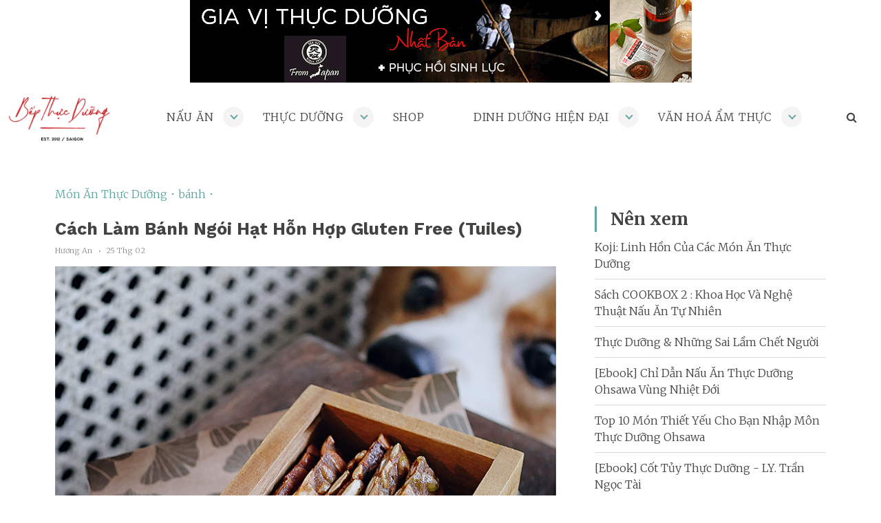

--- FILE ---
content_type: text/html; charset=UTF-8
request_url: https://www.bepthucduong.com/mon-an-chay-thuc-duong/banh-ngoi-hat-hon-hop-gluten-free-tuiles/
body_size: 16940
content:
<?xml version="1.0" encoding="UTF-8"?><!DOCTYPE html>
<html lang="en">
<head><meta charset="utf-8"><script>if(navigator.userAgent.match(/MSIE|Internet Explorer/i)||navigator.userAgent.match(/Trident\/7\..*?rv:11/i)){var href=document.location.href;if(!href.match(/[?&]nowprocket/)){if(href.indexOf("?")==-1){if(href.indexOf("#")==-1){document.location.href=href+"?nowprocket=1"}else{document.location.href=href.replace("#","?nowprocket=1#")}}else{if(href.indexOf("#")==-1){document.location.href=href+"&nowprocket=1"}else{document.location.href=href.replace("#","&nowprocket=1#")}}}}</script><script>class RocketLazyLoadScripts{constructor(){this.triggerEvents=["keydown","mousedown","mousemove","touchmove","touchstart","touchend","wheel"],this.userEventHandler=this._triggerListener.bind(this),this.touchStartHandler=this._onTouchStart.bind(this),this.touchMoveHandler=this._onTouchMove.bind(this),this.touchEndHandler=this._onTouchEnd.bind(this),this.clickHandler=this._onClick.bind(this),this.interceptedClicks=[],window.addEventListener("pageshow",e=>{this.persisted=e.persisted}),window.addEventListener("DOMContentLoaded",()=>{this._preconnect3rdParties()}),this.delayedScripts={normal:[],async:[],defer:[]},this.trash=[],this.allJQueries=[]}_addUserInteractionListener(e){if(document.hidden){e._triggerListener();return}this.triggerEvents.forEach(t=>window.addEventListener(t,e.userEventHandler,{passive:!0})),window.addEventListener("touchstart",e.touchStartHandler,{passive:!0}),window.addEventListener("mousedown",e.touchStartHandler),document.addEventListener("visibilitychange",e.userEventHandler)}_removeUserInteractionListener(){this.triggerEvents.forEach(e=>window.removeEventListener(e,this.userEventHandler,{passive:!0})),document.removeEventListener("visibilitychange",this.userEventHandler)}_onTouchStart(e){"HTML"!==e.target.tagName&&(window.addEventListener("touchend",this.touchEndHandler),window.addEventListener("mouseup",this.touchEndHandler),window.addEventListener("touchmove",this.touchMoveHandler,{passive:!0}),window.addEventListener("mousemove",this.touchMoveHandler),e.target.addEventListener("click",this.clickHandler),this._renameDOMAttribute(e.target,"onclick","rocket-onclick"),this._pendingClickStarted())}_onTouchMove(e){window.removeEventListener("touchend",this.touchEndHandler),window.removeEventListener("mouseup",this.touchEndHandler),window.removeEventListener("touchmove",this.touchMoveHandler,{passive:!0}),window.removeEventListener("mousemove",this.touchMoveHandler),e.target.removeEventListener("click",this.clickHandler),this._renameDOMAttribute(e.target,"rocket-onclick","onclick"),this._pendingClickFinished()}_onTouchEnd(e){window.removeEventListener("touchend",this.touchEndHandler),window.removeEventListener("mouseup",this.touchEndHandler),window.removeEventListener("touchmove",this.touchMoveHandler,{passive:!0}),window.removeEventListener("mousemove",this.touchMoveHandler)}_onClick(e){e.target.removeEventListener("click",this.clickHandler),this._renameDOMAttribute(e.target,"rocket-onclick","onclick"),this.interceptedClicks.push(e),e.preventDefault(),e.stopPropagation(),e.stopImmediatePropagation(),this._pendingClickFinished()}_replayClicks(){window.removeEventListener("touchstart",this.touchStartHandler,{passive:!0}),window.removeEventListener("mousedown",this.touchStartHandler),this.interceptedClicks.forEach(e=>{e.target.dispatchEvent(new MouseEvent("click",{view:e.view,bubbles:!0,cancelable:!0}))})}_waitForPendingClicks(){return new Promise(e=>{this._isClickPending?this._pendingClickFinished=e:e()})}_pendingClickStarted(){this._isClickPending=!0}_pendingClickFinished(){this._isClickPending=!1}_renameDOMAttribute(e,t,i){e.hasAttribute&&e.hasAttribute(t)&&(event.target.setAttribute(i,event.target.getAttribute(t)),event.target.removeAttribute(t))}_triggerListener(){this._removeUserInteractionListener(this),"loading"===document.readyState?document.addEventListener("DOMContentLoaded",this._loadEverythingNow.bind(this)):this._loadEverythingNow()}_preconnect3rdParties(){let e=[];document.querySelectorAll("script[type=rocketlazyloadscript]").forEach(t=>{if(t.hasAttribute("src")){let i=new URL(t.src).origin;i!==location.origin&&e.push({src:i,crossOrigin:t.crossOrigin||"module"===t.getAttribute("data-rocket-type")})}}),e=[...new Map(e.map(e=>[JSON.stringify(e),e])).values()],this._batchInjectResourceHints(e,"preconnect")}async _loadEverythingNow(){this.lastBreath=Date.now(),this._delayEventListeners(this),this._delayJQueryReady(this),this._handleDocumentWrite(),this._registerAllDelayedScripts(),this._preloadAllScripts(),await this._loadScriptsFromList(this.delayedScripts.normal),await this._loadScriptsFromList(this.delayedScripts.defer),await this._loadScriptsFromList(this.delayedScripts.async);try{await this._triggerDOMContentLoaded(),await this._triggerWindowLoad()}catch(e){console.error(e)}window.dispatchEvent(new Event("rocket-allScriptsLoaded")),this._waitForPendingClicks().then(()=>{this._replayClicks()}),this._emptyTrash()}_registerAllDelayedScripts(){document.querySelectorAll("script[type=rocketlazyloadscript]").forEach(e=>{e.hasAttribute("data-rocket-src")?e.hasAttribute("async")&&!1!==e.async?this.delayedScripts.async.push(e):e.hasAttribute("defer")&&!1!==e.defer||"module"===e.getAttribute("data-rocket-type")?this.delayedScripts.defer.push(e):this.delayedScripts.normal.push(e):this.delayedScripts.normal.push(e)})}async _transformScript(e){return await this._littleBreath(),new Promise(t=>{function i(){e.setAttribute("data-rocket-status","executed"),t()}function r(){e.setAttribute("data-rocket-status","failed"),t()}try{let n=e.getAttribute("data-rocket-type"),s=e.getAttribute("data-rocket-src");if(n?(e.type=n,e.removeAttribute("data-rocket-type")):e.removeAttribute("type"),e.addEventListener("load",i),e.addEventListener("error",r),s)e.src=s,e.removeAttribute("data-rocket-src");else if(navigator.userAgent.indexOf("Firefox/")>0){var a=document.createElement("script");[...e.attributes].forEach(e=>{"type"!==e.nodeName&&a.setAttribute("data-rocket-type"===e.nodeName?"type":e.nodeName,e.nodeValue)}),a.text=e.text,e.parentNode.replaceChild(a,e),i()}else e.src="data:text/javascript;base64,"+btoa(e.text)}catch(o){r()}})}async _loadScriptsFromList(e){let t=e.shift();return t?(await this._transformScript(t),this._loadScriptsFromList(e)):Promise.resolve()}_preloadAllScripts(){this._batchInjectResourceHints([...this.delayedScripts.normal,...this.delayedScripts.defer,...this.delayedScripts.async],"preload")}_batchInjectResourceHints(e,t){var i=document.createDocumentFragment();e.forEach(e=>{let r=e.getAttribute&&e.getAttribute("data-rocket-src")||e.src;if(r){let n=document.createElement("link");n.href=r,n.rel=t,"preconnect"!==t&&(n.as="script"),e.getAttribute&&"module"===e.getAttribute("data-rocket-type")&&(n.crossOrigin=!0),e.crossOrigin&&(n.crossOrigin=e.crossOrigin),e.integrity&&(n.integrity=e.integrity),i.appendChild(n),this.trash.push(n)}}),document.head.appendChild(i)}_delayEventListeners(e){let t={};function i(e,i){!function e(i){!t[i]&&(t[i]={originalFunctions:{add:i.addEventListener,remove:i.removeEventListener},eventsToRewrite:[]},i.addEventListener=function(){arguments[0]=r(arguments[0]),t[i].originalFunctions.add.apply(i,arguments)},i.removeEventListener=function(){arguments[0]=r(arguments[0]),t[i].originalFunctions.remove.apply(i,arguments)});function r(e){return t[i].eventsToRewrite.indexOf(e)>=0?"rocket-"+e:e}}(e),t[e].eventsToRewrite.push(i)}function r(e,t){let i=e[t];Object.defineProperty(e,t,{get:()=>i||function(){},set(r){e["rocket"+t]=i=r}})}i(document,"DOMContentLoaded"),i(window,"DOMContentLoaded"),i(window,"load"),i(window,"pageshow"),i(document,"readystatechange"),r(document,"onreadystatechange"),r(window,"onload"),r(window,"onpageshow"),Object.defineProperty(document,"readyState",{get:()=>e.rocketReadyState,set(t){e.rocketReadyState=t}}),document.readyState="loading"}_delayJQueryReady(e){let t;function i(i){if(i&&i.fn&&!e.allJQueries.includes(i)){i.fn.ready=i.fn.init.prototype.ready=function(t){return e.domReadyFired?t.bind(document)(i):document.addEventListener("rocket-DOMContentLoaded",()=>t.bind(document)(i)),i([])};let r=i.fn.on;i.fn.on=i.fn.init.prototype.on=function(){if(this[0]===window){function e(e){return e.split(" ").map(e=>"load"===e||0===e.indexOf("load.")?"rocket-jquery-load":e).join(" ")}"string"==typeof arguments[0]||arguments[0]instanceof String?arguments[0]=e(arguments[0]):"object"==typeof arguments[0]&&Object.keys(arguments[0]).forEach(t=>{delete Object.assign(arguments[0],{[e(t)]:arguments[0][t]})[t]})}return r.apply(this,arguments),this},e.allJQueries.push(i)}t=i}i(window.jQuery),Object.defineProperty(window,"jQuery",{get:()=>t,set(e){i(e)}})}async _triggerDOMContentLoaded(){this.domReadyFired=!0,document.readyState="interactive",await this._littleBreath(),document.dispatchEvent(new Event("rocket-DOMContentLoaded")),await this._littleBreath(),window.dispatchEvent(new Event("rocket-DOMContentLoaded")),await this._littleBreath(),document.dispatchEvent(new Event("rocket-readystatechange")),await this._littleBreath(),document.rocketonreadystatechange&&document.rocketonreadystatechange()}async _triggerWindowLoad(){document.readyState="complete",await this._littleBreath(),window.dispatchEvent(new Event("rocket-load")),await this._littleBreath(),window.rocketonload&&window.rocketonload(),await this._littleBreath(),this.allJQueries.forEach(e=>e(window).trigger("rocket-jquery-load")),await this._littleBreath();let e=new Event("rocket-pageshow");e.persisted=this.persisted,window.dispatchEvent(e),await this._littleBreath(),window.rocketonpageshow&&window.rocketonpageshow({persisted:this.persisted})}_handleDocumentWrite(){let e=new Map;document.write=document.writeln=function(t){let i=document.currentScript;i||console.error("WPRocket unable to document.write this: "+t);let r=document.createRange(),n=i.parentElement,s=e.get(i);void 0===s&&(s=i.nextSibling,e.set(i,s));let a=document.createDocumentFragment();r.setStart(a,0),a.appendChild(r.createContextualFragment(t)),n.insertBefore(a,s)}}async _littleBreath(){Date.now()-this.lastBreath>45&&(await this._requestAnimFrame(),this.lastBreath=Date.now())}async _requestAnimFrame(){return document.hidden?new Promise(e=>setTimeout(e)):new Promise(e=>requestAnimationFrame(e))}_emptyTrash(){this.trash.forEach(e=>e.remove())}static run(){let e=new RocketLazyLoadScripts;e._addUserInteractionListener(e)}}RocketLazyLoadScripts.run();</script>

<meta http-equiv="X-UA-Compatible" content="IE=edge,chrome=1">

<!--responsive or smartphone-->
<meta name="format-detection" content="telephone=no">
<meta http-equiv="X-UA-Compatible" content="IE=edge,chrome=1">
<meta name="viewport" content="width=device-width, initial-scale=1, maximum-scale=1, user-scalable=0">
<!--responsive or smartphone-->

<title>Cách Làm Bánh Ngói Hạt Hỗn Hợp Gluten Free (Tuiles)</title><link rel="preload" as="style" href="https://fonts.googleapis.com/css2?family=Work+Sans:wght@500;700&#038;family=Merriweather:wght@300;700;900&#038;display=swap" /><link rel="stylesheet" href="https://fonts.googleapis.com/css2?family=Work+Sans:wght@500;700&#038;family=Merriweather:wght@300;700;900&#038;display=swap" media="print" onload="this.media='all'" /><noscript><link rel="stylesheet" href="https://fonts.googleapis.com/css2?family=Work+Sans:wght@500;700&#038;family=Merriweather:wght@300;700;900&#038;display=swap" /></noscript><style id="rocket-critical-css">html{line-height:1.15;-webkit-text-size-adjust:100%}body{margin:0}h1{font-size:2em;margin:0.67em 0}a{background-color:transparent}img{border-style:none}button,input,textarea{font-family:inherit;font-size:100%;line-height:1.15;margin:0}button,input{overflow:visible}button{text-transform:none}button{-webkit-appearance:button}button::-moz-focus-inner{border-style:none;padding:0}button:-moz-focusring{outline:1px dotted ButtonText}textarea{overflow:auto}::-webkit-file-upload-button{-webkit-appearance:button;font:inherit}*{box-sizing:border-box}.pc{display:block}@media (max-width:767px){.pc{display:none!important}}.sp{display:none}@media (max-width:767px){.sp{display:block}}body{font-family:"Merriweather",serif;line-height:1.5;color:#444342}a{color:#444342}a:visited{color:#444342}a.link--green{color:#61a5a0}h1,h4{margin:0}ul{list-style:none;margin:0;padding:0}em,span{display:inline-block;vertical-align:middle}img{max-width:100%;height:auto;line-height:1;vertical-align:bottom}a{text-decoration:none}p{margin:0}button{border:none}.container{max-width:1430px;padding:0 10px;margin:0 auto}.container--small{max-width:1140px}.header-page{font-size:32px;font-family:"Work Sans",sans-serif;letter-spacing:0px;text-transform:capitalize}.header-page-title{font-size:25px;text-transform:initial;font-family:"Work Sans",sans-serif}.header-page-side{padding-left:20px;font-size:25px;border-left:3px solid #61a5a0}.flex-box{display:flex}.flex-box--between{justify-content:space-between}.flex-box--end{justify-content:flex-end}.flex-box--aligncenter{align-items:center}.flex-box--wrap{flex-wrap:wrap}.mt--5{margin-top:5px}.mt--10{margin-top:10px}.mt--15{margin-top:15px}.mt--20{margin-top:20px}.mt--50{margin-top:50px}@media (max-width:767px){.mt--50{margin-top:30px}}.taC{text-align:center}.pd--top--80{padding-top:80px}.input-page{height:45px;width:100%;border:1px solid #4d675d;padding:10px;outline:none;background:transparent}.input-page-search{border:none;border-bottom:1px solid #4d675d}.textarea-page{border:1px solid #4d675d;background:transparent;height:150px;width:100%;padding:10px}.btn-page-button{color:#61a5a0!important;display:inline-block;text-align:center;padding:20px;font-weight:bold;letter-spacing:1px;position:relative}.grid--30{width:30%}.grid--50{width:50%}.grid--65{width:65%}@media (max-width:767px){.grid__mb--100{width:100%}}.overlay{background:transparent;position:fixed;z-index:1300;top:0;left:0;width:100%;height:100%;display:none}@media (max-width:767px){.overlay{display:none}}.ontop-button{position:fixed;right:-500px;bottom:60px;z-index:1000;width:40px;height:40px;border-radius:100%;background:#fff;-webkit-box-shadow:0px 0px 23px -9px rgba(0,0,0,0.75);-moz-box-shadow:0px 0px 23px -9px rgba(0,0,0,0.75);box-shadow:0px 0px 23px -9px rgba(0,0,0,0.75)}.ontop-button::before{content:"";position:absolute;left:50%;top:50%;margin-left:-7px;margin-top:-5px;width:12px;height:12px;border-left:2px solid #61a5a0;border-top:2px solid #61a5a0;-moztransform:rotate(45deg);-webkit-transform:rotate(45deg);-ms-transform:rotate(45deg);transform:rotate(45deg)}.banner{z-index:1050;position:relative;background:#fff}#header{padding:15px 0px;background:#fff;z-index:1450;position:relative}#header .img-logo{height:70px}@media (max-width:767px){#header .img-logo{height:80px}}@media (max-width:767px){#header{padding:10px 0px}}.nav-menu{position:relative;display:flex;justify-content:flex-end;align-items:center}.nav-menu-expand{width:30px;height:30px;position:absolute;right:0px;top:12px;transform:translateY(-50%);background:#f5f3f3;border-radius:100%}.nav-menu-expand::before{content:"";position:absolute;left:40%;top:30%;width:6px;height:6px;border-left:2px solid #61a5a0;border-top:2px solid #61a5a0;-moztransform:rotate(225deg);-webkit-transform:rotate(225deg);-ms-transform:rotate(225deg);transform:rotate(225deg)}.nav-menu>li{position:relative}@media (min-width:768px){.nav-menu>li{padding-right:35px;margin-right:20px}}.nav-menu>li::before{content:"";position:absolute;bottom:-10px;left:0;width:100%;height:4px;background:#fff}@media (max-width:767px){.nav-menu>li::before{display:none}}@media (max-width:767px){.nav-menu>li{margin-top:20px}}.nav-menu__sub{display:none;padding:5px 0;z-index:500;max-height:270px;overflow-y:auto!important}@media (min-width:768px){.nav-menu__sub{position:absolute;top:30px;left:0;width:200%;max-height:inherit;-webkit-box-shadow:0px 2px 6px 0px rgba(0,0,0,0.2);-moz-box-shadow:0px 2px 6px 0px rgba(0,0,0,0.2);box-shadow:0px 2px 6px 0px rgba(0,0,0,0.2);background:#fff}}.nav-menu__sub::-webkit-scrollbar{width:5px;height:4px;background-color:#f5f5f5}.nav-menu__sub::-webkit-scrollbar-thumb{border-radius:0px;background-color:#8e8e8e}.nav-menu__sub li{padding:15px 10px}@media (min-width:768px){.nav-menu__sub li{padding:10px}}.nav-menu__sub li a{font-size:14px;font-weight:bold;text-decoration:none;color:#444342}@media (max-width:767px){.nav-menu{display:none;width:100%;height:100%;left:0;top:0;padding:150px 25px 25px;z-index:1100;position:fixed;background:#fff}}.nav-link{position:relative;color:#444342;text-decoration:none;padding:20px 8px;text-align:left;margin-left:auto;margin-right:auto;font-size:16px;line-height:19px;letter-spacing:0.05em}@media (max-width:767px){.nav-link{padding-left:0px;padding-bottom:15px;padding-top:10px}}.lang-menu{margin-left:30px;margin-right:10px}.lang-menu li{padding:0 15px}.lang-menu li a{color:#444342;line-height:1}.nav-bar .nav-menu-button{position:relative;float:right;width:40px;height:40px}.nav-bar .nav-menu-button .bar1,.nav-bar .nav-menu-button .bar2,.nav-bar .nav-menu-button .bar3{width:30px;height:4px;background-color:#333;margin:6px auto}@media (max-width:767px){.nav-menu-button{display:block;z-index:1000}}.mask-header{top:-200px;position:fixed;width:100%;left:0;padding-top:20px;padding-bottom:20px;background:#fff;z-index:1000}.search_content{position:fixed;width:100%;height:100%;background:#fff;left:0;top:0;z-index:900;display:none}.search_content form{position:absolute;top:50%;left:50%;width:90%;transform:translateX(-50%) translateY(-50%)}.search_content form button{position:absolute;right:10px;top:5px}@media (max-width:767px){body{overflow-x:hidden}}.list-articles-title-detail{color:#8e8e8e;font-weight:200;font-size:11px}.list-articles-title-detail em{position:relative;display:inline-block;padding-left:10px;margin-left:10px;font-style:normal}.list-articles-title-detail em::before{content:"";width:2px;height:2px;border-radius:100%;background:#8e8e8e;position:absolute;top:50%;left:0}.tab-content{display:none}.list-share-icon{padding-left:77px;position:relative}.list-share-icon li{height:20px;border-radius:4px;width:77px;text-align:center;font-size:11px;margin-left:10px;font-family:"Work Sans",sans-serif}.list-share-icon li i{margin-right:5px}.list-share-icon li:first-child{position:absolute;left:0;top:0;margin:0!important}.list-share-icon--red{background:#e02020}.list-share-icon--red a{color:#fff;display:block;line-height:20px}.list-share-icon--green{background:#61a5a0}.list-share-icon--green a{color:#fff;display:block;line-height:20px}.edit_side_post li{padding:10px 0;border-bottom:1px solid #d9d9d9}button::-moz-focus-inner{padding:0;border:0}</style><link rel="preload" href="https://www.bepthucduong.com/wp-content/cache/min/1/fa4b749307acab54008b1c9b98053964.css" data-rocket-async="style" as="style" onload="this.onload=null;this.rel='stylesheet'" onerror="this.removeAttribute('data-rocket-async')"  media="all" data-minify="1" />
<!--<meta name="description" content="Hướng dẫn phương pháp thực dưỡng hiện đại Ohsawa với các món ăn từ gạo lứt eat clean. Dưỡng sinh phòng ngừa ung thư, cao huyết áp, tiểu đường, hỗ trợ giảm cân. Thận trọng với số 7 thầy Tuệ Hải.">-->
<meta name="description" content="Món snack ăn vặt lành mạnh làm từ bột gạo lứt và các loại hạt. Tốt cho xương khớp và hoạt động trí não. &nbsp; Công Thức Bánh Ngói Hạt Hỗn Hợp Gluten Free (Tuiles)">
<meta name="keywords" content="">

<meta name="generator" content="http://www.bepthucduong.com"/>

<!--facebook-->
<meta property="fb:pages" content="414479958619175" />
<meta property="og:title" content="Cách Làm Bánh Ngói Hạt Hỗn Hợp Gluten Free (Tuiles)">
<meta property="og:type" content="website">
<meta property="og:url" content="https://www.bepthucduong.com/mon-an-chay-thuc-duong/banh-ngoi-hat-hon-hop-gluten-free-tuiles/">
<meta property="og:image" content="https://www.bepthucduong.com/wp-content/uploads/2021/02/Banh-hanh-nhan-tuile-thumb.jpg">
<meta property="og:image:width" content="560" />
<meta property="og:image:height" content="234" />
<meta property="og:site_name" content="Bếp Thực Dưỡng">
<meta name="description" content="Món snack ăn vặt lành mạnh làm từ bột gạo lứt và các loại hạt. Tốt cho xương khớp và hoạt động trí não. &nbsp; Công Thức Bánh Ngói Hạt Hỗn Hợp Gluten Free (Tuiles)">
<meta property="fb:app_id" content="">
<!--/facebook-->

<!--css-->
<link rel="profile" href="http://gmpg.org/xfn/11">





<!--/css-->





<link rel="canonical" href="https://www.bepthucduong.com/" />

<!--favicons-->
<link rel="icon" href="https://www.bepthucduong.com/wp-content/themes/bepthucduong/common/img/icon/favicon.ico" type="image/vnd.microsoft.icon">
<meta name="msapplication-TileColor" content="#ffffff">
<meta name="msapplication-TileImage" content="/ms-icon-144x144.png">
<meta name="theme-color" content="#ffffff">

<!-- Google Tag Manager -->
<script type="rocketlazyloadscript">(function(w,d,s,l,i){w[l]=w[l]||[];w[l].push({'gtm.start':
new Date().getTime(),event:'gtm.js'});var f=d.getElementsByTagName(s)[0],
j=d.createElement(s),dl=l!='dataLayer'?'&l='+l:'';j.async=true;j.src=
'https://www.googletagmanager.com/gtm.js?id='+i+dl;f.parentNode.insertBefore(j,f);
})(window,document,'script','dataLayer','GTM-KL4D88C');</script>
<!-- End Google Tag Manager -->

<script type="rocketlazyloadscript" async data-rocket-src="https://pagead2.googlesyndication.com/pagead/js/adsbygoogle.js?client=ca-pub-3337573569189395" crossorigin="anonymous"></script>

</head>

<body class="en">

<!--===================================================-->
    <div class="banner taC"><a href="http://phuchoisinhluc.vn/" target="_blank"><img src="https://www.bepthucduong.com/wp-content/themes/bepthucduong/common/img/top/banner.gif" class=""></a></div>    <!--Header-->
    <!-- Google Tag Manager (noscript) -->
<noscript><iframe src="https://www.googletagmanager.com/ns.html?id=GTM-KL4D88C"
height="0" width="0" style="display:none;visibility:hidden"></iframe></noscript>
<!-- End Google Tag Manager (noscript) -->

<script type="rocketlazyloadscript">
  window.fbAsyncInit = function() {
    FB.init({
      appId      : '237116519748016',
      xfbml      : true,
      version    : 'v8.0'
    });
    FB.AppEvents.logPageView();
  };

  (function(d, s, id){
     var js, fjs = d.getElementsByTagName(s)[0];
     if (d.getElementById(id)) {return;}
     js = d.createElement(s); js.id = id;
     js.src = "https://connect.facebook.net/en_US/sdk.js";
     fjs.parentNode.insertBefore(js, fjs);
   }(document, 'script', 'facebook-jssdk'));
</script>

<!-- Global site tag (gtag.js) - Google Analytics -->
<script type="rocketlazyloadscript" async data-rocket-src="https://www.googletagmanager.com/gtag/js?id=UA-32211709-1"></script>
<script type="rocketlazyloadscript">
  window.dataLayer = window.dataLayer || [];
  function gtag(){dataLayer.push(arguments);}
  gtag('js', new Date());

  gtag('config', 'UA-32211709-1');
</script>

<div id="fb-root"></div>
<script type="rocketlazyloadscript" async defer crossorigin="anonymous" data-rocket-src="https://connect.facebook.net/en_GB/sdk.js#xfbml=1&version=v8.0&appId=237116519748016&autoLogAppEvents=1" nonce="sCsUDX2z"></script>

<header id="header">
    <div class="container">
        <div class="nav-bar">
            <div class="flex-box flex-box--between flex-box--aligncenter">
                <a href="https://www.bepthucduong.com/" class="logo">
                    <img src="https://www.bepthucduong.com/wp-content/themes/bepthucduong/common/img/header/logo.png" alt="logo bepthucduong" class="img-logo">
                </a>
                <div class="navbar--right flex-box flex-box--end flex-box--aligncenter">
                    <ul class="nav-menu flex-box">
                        <li><a href="https://www.bepthucduong.com/category/mon-an-chay-thuc-duong/" class="nav-link">NẤU ĂN</a><span class="js-toggle nav-menu-expand"></span>
                            <ul class="nav-menu__sub">
                                                                <li><a href="https://www.bepthucduong.com/category/mon-an-chay-thuc-duong/len-men/" class="nav-link">lên men(10)</a></li>
                                                                <li><a href="https://www.bepthucduong.com/category/mon-an-chay-thuc-duong/khong-chay/" class="nav-link">không chay(10)</a></li>
                                                                <li><a href="https://www.bepthucduong.com/category/mon-an-chay-thuc-duong/mon-an-noi-bat/" class="nav-link">nổi bật(38)</a></li>
                                                                <li><a href="https://www.bepthucduong.com/category/mon-an-chay-thuc-duong/khoa-hoc-nau-an-2/" class="nav-link">khoa học nấu ăn(25)</a></li>
                                                                <li><a href="https://www.bepthucduong.com/category/mon-an-chay-thuc-duong/mon-an-bai-thuoc/" class="nav-link">món ăn bài thuốc(31)</a></li>
                                                                <li><a href="https://www.bepthucduong.com/category/mon-an-chay-thuc-duong/cookcam-thuc-duong/" class="nav-link">video(9)</a></li>
                                                                <li><a href="https://www.bepthucduong.com/category/mon-an-chay-thuc-duong/mon-thuan-viet/" class="nav-link">thuần Việt(63)</a></li>
                                                                <li><a href="https://www.bepthucduong.com/category/mon-an-chay-thuc-duong/com-chao-thuc-duong/" class="nav-link">cơm/cháo(50)</a></li>
                                                                <li><a href="https://www.bepthucduong.com/category/mon-an-chay-thuc-duong/rau-cu/" class="nav-link">rau củ(108)</a></li>
                                                                <li><a href="https://www.bepthucduong.com/category/mon-an-chay-thuc-duong/soup/" class="nav-link">súp(25)</a></li>
                                                                <li><a href="https://www.bepthucduong.com/category/mon-an-chay-thuc-duong/lam-banh/" class="nav-link">bánh(41)</a></li>
                                                                <li><a href="https://www.bepthucduong.com/category/mon-an-chay-thuc-duong/hu-tiu-mi-bun-pho-gao-lut/" class="nav-link">bún/mì(29)</a></li>
                                                                <li><a href="https://www.bepthucduong.com/category/mon-an-chay-thuc-duong/trang-mieng-che/" class="nav-link">tráng miệng(24)</a></li>
                                                                <li><a href="https://www.bepthucduong.com/category/mon-an-chay-thuc-duong/event/" class="nav-link">event(10)</a></li>
                                                                <li><a href="https://www.bepthucduong.com/category/mon-an-chay-thuc-duong/gia-vi/" class="nav-link">gia vị(12)</a></li>
                                                            </ul>
                        </li>
                        <li><a href="https://www.bepthucduong.com/category/download-bi-kip/" class="nav-link">THỰC DƯỠNG</a><span class="js-toggle nav-menu-expand"></span>
                            <ul class="nav-menu__sub">
                                                                <li><a href="https://www.bepthucduong.com/category/download-bi-kip/ly-thuyet-nhap-mon-thuc-duong/" class="nav-link">Nhập Môn Thực Dưỡng(96)</a></li>
                                                                <li><a href="https://www.bepthucduong.com/category/download-bi-kip/suy-ngam-thuc-duong/" class="nav-link">Suy Ngẫm Thực Dưỡng(32)</a></li>
                                                                <li><a href="https://www.bepthucduong.com/category/download-bi-kip/chua-benh/" class="nav-link">Các Loại Bệnh(14)</a></li>
                                                                <li><a href="https://www.bepthucduong.com/category/download-bi-kip/ung-thu/" class="nav-link">Ung Thư(33)</a></li>
                                                                <li><a href="https://www.bepthucduong.com/category/download-bi-kip/thai-giao/" class="nav-link">Thai Giáo &amp; Nuôi Con(22)</a></li>
                                                                <li><a href="https://www.bepthucduong.com/category/download-bi-kip/dien-chan/" class="nav-link">Diện Chẩn(13)</a></li>
                                                            </ul>
                        </li>
                        <li><a href="https://www.bepthucduong.com/dich-vu" class="nav-link">SHOP</a></li>
                        <li><a href="https://www.bepthucduong.com/category/dinh-duong-hien-dai/" class="nav-link">DINH DƯỠNG HIỆN ĐẠI</a><span class="js-toggle nav-menu-expand"></span>
                            <ul class="nav-menu__sub">
                                                                <li><a href="https://www.bepthucduong.com/category/dinh-duong-hien-dai/cu-tuong-tot/" class="nav-link">Sự Thật &amp; Huyền Thoại(35)</a></li>
                                                                <li><a href="https://www.bepthucduong.com/category/dinh-duong-hien-dai/tam-ly-hoc/" class="nav-link">Tâm Lý Học Thực Phẩm(10)</a></li>
                                                            </ul>
                        </li>
                        
                        <li><a href="https://www.bepthucduong.com/category/van-hoa-am-thuc/" class="nav-link">VĂN HOÁ ẨM THỰC</a><span class="js-toggle nav-menu-expand"></span>
                            <ul class="nav-menu__sub">
                                                                <li><a href="https://www.bepthucduong.com/category/van-hoa-am-thuc/am-thuc-nhat-ban/" class="nav-link">Ẩm Thực Nhật Bản(29)</a></li>
                                                                <li><a href="https://www.bepthucduong.com/category/van-hoa-am-thuc/am-thuc-the-gioi/" class="nav-link">Ẩm Thực Thế Giới(11)</a></li>
                                                                <li><a href="https://www.bepthucduong.com/category/van-hoa-am-thuc/am-thuc-viet-nam/" class="nav-link">Ẩm Thực Việt Nam(14)</a></li>
                                                            </ul>
                        </li>
                    </ul>
                    
                    <ul class="flex-box lang-menu">
                        <li><a href="javascript:void(0)" class="js-search"><i class="fa fa-search" aria-hidden="true"></i></a></li>
                    </ul>
                    
                    <div class="nav-menu-button sp">
                        <div class="bar1"></div>
                        <div class="bar2"></div>
                        <div class="bar3"></div>
                    </div>
                </div>
            </div>
        </div>
    </div>
</header>

<div class="mask-header">
    <div class="container">
        <div class="nav-bar">
            <div class="flex-box flex-box--between flex-box--aligncenter">
                <a href="https://www.bepthucduong.com/" class="logo">
                    <img src="https://www.bepthucduong.com/wp-content/themes/bepthucduong/common/img/header/logo.png" alt="" class="img-logo">
                </a>
                <div class="navbar--right flex-box flex-box--end flex-box--aligncenter">
                    <ul class="flex-box lang-menu">
                        <li><a href="javascript:void(0)" class="js-search"><i class="fa fa-search" aria-hidden="true"></i></a></li>
                    </ul>
                    <div class="nav-menu-button sp">
                        <div class="bar1"></div>
                        <div class="bar2"></div>
                        <div class="bar3"></div>
                    </div>
                </div>
            </div>
        </div>
    </div>
</div>    <!--/Header-->
    <div class="container container--small">
        <div class="flex-box flex-box--wrap flex-box--between content-post">
            <div class="grid--65 grid__mb--100">
                            <p class="mt--50">
                                <a href="https://www.bepthucduong.com/category/mon-an-chay-thuc-duong/" class="link--green">Món Ăn Thực Dưỡng ･ </a>
                                <a href="https://www.bepthucduong.com/category/mon-an-chay-thuc-duong/lam-banh/" class="link--green">bánh ･ </a>
                                </p>
                <h1 class="header-page header-page-title  mt--20">Cách Làm Bánh Ngói Hạt Hỗn Hợp Gluten Free (Tuiles)</h1>
                                <p class="list-articles-title-detail mt--5 flex-box flex-box--align-center">
                    Hương An                    <em>25 Thg 02</em>
                </p>
                <div class="mt--15"><img src="https://www.bepthucduong.com/wp-content/uploads/2021/02/Banh-hanh-nhan-tuile-thumb.jpg" class="Cách Làm Bánh Ngói Hạt Hỗn Hợp Gluten Free (Tuiles)"></div>
                
                <ul class="flex-box flex-box--align-center mt--20 list-share-icon">
    <li class="list-share-icon--red"><a href="http://pinterest.com/pin/create/button/?url=https://www.bepthucduong.com/mon-an-chay-thuc-duong/banh-ngoi-hat-hon-hop-gluten-free-tuiles/&media=https://www.bepthucduong.com/wp-content/uploads/2021/02/Banh-hanh-nhan-tuile-thumb.jpg&description=Cách Làm Bánh Ngói Hạt Hỗn Hợp Gluten Free (Tuiles)" target="_blank" class="pin-it-button" count-layout="horizontal"><i class="fa fa-pinterest-p" aria-hidden="true"></i>Pinterest</a></li>
    <li class="list-share-icon--green"><a href="javascript:void(0)" onclick="CopyUrl();"><i class="fa fa-link" aria-hidden="true"></i>Copy Link</a></li>
    <li>
        <div class="fb-share-button" data-href="https://www.bepthucduong.com/mon-an-chay-thuc-duong/banh-ngoi-hat-hon-hop-gluten-free-tuiles/" data-layout="button_count"></div>
    </li>
</ul>


                <div class="box_table_content">
                    <p class="fw--bold">XEM NHANH</p>
                    <ul class="table_content" id="table_content"></ul>
                </div>
                
                <article class="mt--40 text-content js-content-article">
                    <p>Món snack ăn vặt lành mạnh làm từ bột gạo lứt và các loại hạt. Tốt cho xương khớp và hoạt động trí não.</p>
<p><img fetchpriority="high" decoding="async" class="alignnone size-full wp-image-27300" src="https://www.bepthucduong.com/wp-content/uploads/2021/02/Banh-hanh-nhan-tuile_4.jpg" alt="Banh hanh nhan tuile 4" width="750" height="1000" title="Cách Làm Bánh Ngói Hạt Hỗn Hợp Gluten Free (Tuiles) 7" srcset="https://www.bepthucduong.com/wp-content/uploads/2021/02/Banh-hanh-nhan-tuile_4.jpg 750w, https://www.bepthucduong.com/wp-content/uploads/2021/02/Banh-hanh-nhan-tuile_4-225x300.jpg 225w" sizes="(max-width: 750px) 100vw, 750px" /></p>
<p><img decoding="async" class="alignnone size-full wp-image-27297" src="https://www.bepthucduong.com/wp-content/uploads/2021/02/Banh-hanh-nhan-tuile-scaled.jpg" alt="Banh hanh nhan tuile scaled" width="750" height="1000" title="Cách Làm Bánh Ngói Hạt Hỗn Hợp Gluten Free (Tuiles) 8" srcset="https://www.bepthucduong.com/wp-content/uploads/2021/02/Banh-hanh-nhan-tuile-scaled.jpg 750w, https://www.bepthucduong.com/wp-content/uploads/2021/02/Banh-hanh-nhan-tuile-225x300.jpg 225w, https://www.bepthucduong.com/wp-content/uploads/2021/02/Banh-hanh-nhan-tuile-768x1024.jpg 768w, https://www.bepthucduong.com/wp-content/uploads/2021/02/Banh-hanh-nhan-tuile-1152x1536.jpg 1152w, https://www.bepthucduong.com/wp-content/uploads/2021/02/Banh-hanh-nhan-tuile-1536x2048.jpg 1536w" sizes="(max-width: 750px) 100vw, 750px" /></p>
<p><img decoding="async" class="alignnone size-full wp-image-27314" src="https://www.bepthucduong.com/wp-content/uploads/2021/02/Banh-hanh-nhan-tuile_2-1-scaled.jpg" alt="Banh hanh nhan tuile 2 1 scaled" width="750" height="1000" title="Cách Làm Bánh Ngói Hạt Hỗn Hợp Gluten Free (Tuiles) 9" srcset="https://www.bepthucduong.com/wp-content/uploads/2021/02/Banh-hanh-nhan-tuile_2-1-scaled.jpg 750w, https://www.bepthucduong.com/wp-content/uploads/2021/02/Banh-hanh-nhan-tuile_2-1-225x300.jpg 225w, https://www.bepthucduong.com/wp-content/uploads/2021/02/Banh-hanh-nhan-tuile_2-1-768x1024.jpg 768w, https://www.bepthucduong.com/wp-content/uploads/2021/02/Banh-hanh-nhan-tuile_2-1-1152x1536.jpg 1152w, https://www.bepthucduong.com/wp-content/uploads/2021/02/Banh-hanh-nhan-tuile_2-1-1536x2048.jpg 1536w" sizes="(max-width: 750px) 100vw, 750px" /></p>
<p>&nbsp;</p>
<div id="attachment_27298" style="width: 760px" class="wp-caption alignnone"><img loading="lazy" decoding="async" aria-describedby="caption-attachment-27298" class="wp-image-27298 size-full" src="https://www.bepthucduong.com/wp-content/uploads/2021/02/Banh-hanh-nhan-tuile_3-scaled.jpg" alt="Banh hanh nhan tuile 3 scaled" width="750" height="1026" title="Cách Làm Bánh Ngói Hạt Hỗn Hợp Gluten Free (Tuiles) 10" srcset="https://www.bepthucduong.com/wp-content/uploads/2021/02/Banh-hanh-nhan-tuile_3-scaled.jpg 750w, https://www.bepthucduong.com/wp-content/uploads/2021/02/Banh-hanh-nhan-tuile_3-219x300.jpg 219w, https://www.bepthucduong.com/wp-content/uploads/2021/02/Banh-hanh-nhan-tuile_3-748x1024.jpg 748w, https://www.bepthucduong.com/wp-content/uploads/2021/02/Banh-hanh-nhan-tuile_3-768x1051.jpg 768w, https://www.bepthucduong.com/wp-content/uploads/2021/02/Banh-hanh-nhan-tuile_3-1123x1536.jpg 1123w, https://www.bepthucduong.com/wp-content/uploads/2021/02/Banh-hanh-nhan-tuile_3-1497x2048.jpg 1497w" sizes="auto, (max-width: 750px) 100vw, 750px" /><p id="caption-attachment-27298" class="wp-caption-text">Em Cookies đã đánh hơi thấy bánh mẹ làm, nước nôi lênh láng 🙂</p></div>
<h2>Công Thức Bánh Ngói Hạt Hỗn Hợp Gluten Free (Tuiles)</h2>
                </article>

                                <div id="parent-cate" class="mt--30 ">
                    <ul class="slide-container-cate border--none mt--20">
                                            </ul>
                </div>
                <section class="mt--30 bg--cream pd--top-bot-20">
                                        <h3 class='header-page-title'>NGUYÊN LIỆU</h3>
                    <div class="text-content">
                    <p>240g các loại hạt (hạnh nhân lát, hạt bí, hạt hướng dương)</p>
<p>60g bột gạo lứt</p>
<p>4 lòng trắng trứng (lòng đỏ cho Ki ăn dần <span class="pq6dq46d tbxw36s4 knj5qynh kvgmc6g5 ditlmg2l oygrvhab nvdbi5me sf5mxxl7 gl3lb2sf hhz5lgdu"><img loading="lazy" decoding="async" src="https://static.xx.fbcdn.net/images/emoji.php/v9/t4/1/16/1f60f.png" alt="?" width="16" height="16" /></span>)</p>
<p>50g dầu dừa</p>
<p>30g đường thốt nốt và 50g siro lá phong (maple syrup) hoặc mật ong</p>
<p>1 chút xíu muối biển</p>
<p>1 mcf tinh chất vani (không bắt buộc)</p>
<p>2 mcf bột cà phê hoà tan (không bắt buộc)</p>
                    <a href="https://www.bepthucduong.com/mua-gi-o-dau" class="btn-page btn-page--outline mt--20">Địa chỉ mua</a>
                    </div>
                                        <h3 class='header-page-title mt--30'>CÁCH LÀM</h3>
                    <ul class="list-style list-style-number">
                                                    <li><span>1</span>Đánh đều lòng trắng trứng với đường thốt nốt, maple syrup/ mật ong, muối biển, dầu dừa, vani (không phải đánh bông, hơi lên bọt là được)</li>
                                                    <li><span>2</span>Rây bột gạo lứt với bột cà phê vào hỗn hợp ướt ở bước 1. Trộn đều</li>
                                                    <li><span>3</span>Cho tất cả hạt vào đảo trộn nhẹ nhàng tránh nát hạt</li>
                                                    <li><span>4</span>Làm nóng lò 150 độ C</li>
                                                    <li><span>5</span>Cho hỗn hợp này ra khay nướng (có lót giấy nướng) rồi dàn đều, mỏng 3-5mm</li>
                                                    <li><span>6</span>Nướng lần 1 trong 15 phút, lấy ra cắt thành miếng tuỳ ý rồi cho vô nướng tiếp lần 2, 3 (nhớ trở mặt nếu cần để bánh khô đều thì mới giòn lâu và tránh bị cháy mặt trên) </li>
                                                    <li><span>7</span>Cho bánh ra rack (giá hong bánh) hoặc rổ đến khi bánh nguội hẳn rồi bảo quản hộp kín.</li>
                                            </ul>
                                        <div class="mt--10 text-content text-content--italic">
                    <p>Bánh đạt là bánh không bị cháy, thơm mùi hạt nướng đủ nhiệt và giòn lâu. Trong quá trình nướng/ sấy lần 2,3 có thể giảm nhiệt độ và tăng thời gian để tránh bánh bị cháy bên ngoài nhưng còn ẩm ở giữa các lớp hạt sẽ làm bánh thành phẩm không được giòn thơm.</p>
<p>Món ăn này thích hợp để ăn vặt cho người bình thường muốn thay đổi khẩu vị, không phù hợp với người đang chữa bệnh.</p>
                    </div>
                                    </section>
                

                                <div class="list-articles-title-detail mt--15 mt--30">
                    <label><strong>#</strong></label>
                <span class="text-tag"><a href="https://www.bepthucduong.com/tag/bot-gao-lut/">bột gạo lứt</a></span><span class="text-tag"><a href="https://www.bepthucduong.com/tag/hanh-nhan/">hạnh nhân</a></span><span class="text-tag"><a href="https://www.bepthucduong.com/tag/nuong/">nướng</a></span>                </div>
                        
            </div>
            <div class="grid--30 sidebar-sticky pd--top--80 pc">
                <h4 class="header-page-side">Nên xem</h4>
                <ul class="edit_side_post pc">
        <li>
        <a href="https://www.bepthucduong.com/download-bi-kip/koji-linh-hon-cua-cac-mon-an-thuc-duong/">Koji: Linh Hồn Của Các Món Ăn Thực Dưỡng</a>
    </li>
        <li>
        <a href="https://www.bepthucduong.com/mon-an-chay-thuc-duong/cookbox-2-khoa-hoc-nghe-thuat-nau-an-tu-nhien/">Sách COOKBOX 2 : Khoa Học Và Nghệ Thuật Nấu Ăn Tự Nhiên</a>
    </li>
        <li>
        <a href="https://www.bepthucduong.com/download-bi-kip/suy-ngam-thuc-duong/thuc-duong-nhung-sai-lam-chet-nguoi/">Thực Dưỡng & Những Sai Lầm Chết Người</a>
    </li>
        <li>
        <a href="https://www.bepthucduong.com/download-bi-kip/featured-chi-dan-nau-an-vung-nhiet-doi/">[Ebook] Chỉ Dẫn Nấu Ăn Thực Dưỡng Ohsawa Vùng Nhiệt Đới</a>
    </li>
        <li>
        <a href="https://www.bepthucduong.com/download-bi-kip/top-10-mon-thiet-yeu-cho-ban-nhap-mon-thuc-duong/">Top 10 Món Thiết Yếu Cho Bạn Nhập Môn Thực Dưỡng Ohsawa</a>
    </li>
        <li>
        <a href="https://www.bepthucduong.com/download-bi-kip/ly-thuyet-nhap-mon-thuc-duong/ebook-cot-tuy-thuc-duong-ly-tran-ngoc-tai/">[Ebook] Cốt Tủy Thực Dưỡng - LY. Trần Ngọc Tài</a>
    </li>
    </ul>            </div>
        </div>
    
    <div class="flex-box mt--50 flex-box--wrap container">
        <p class="img-frame img-frame--100"><a href="https://www.bepthucduong.com/author/an"><img alt='' src='https://secure.gravatar.com/avatar/e4256dd20d347f528277ee3c1ce9a4bf6cd7f98568bd132b928601c6b3452fc1?s=150&#038;r=g' srcset='https://secure.gravatar.com/avatar/e4256dd20d347f528277ee3c1ce9a4bf6cd7f98568bd132b928601c6b3452fc1?s=300&#038;r=g 2x' class='avatar avatar-150 photo' height='150' width='150' loading='lazy' decoding='async'/></p>
        <div class="instaText">
            <p><a href="https://www.bepthucduong.com/author/an" id="username" class="link--green">Hương An</a></p>
            <p class="fz--12 mt--10">Một chút ngọt ngào, một chút an yên. </p>
        </div>
    </div>

    
    <ul class="list-tab flex-box flex-box--align-center mt--40">
        <li class="icon_comment"><a href="javascript:void(0)" data-tab="tab_1"><span>Bình luận</span></a></li>
        <li><a href="javascript:void(0)" data-tab="tab_2">Chia sẻ <i class="fa fa-share-alt" aria-hidden="true"></i></a></li>
    </ul>

    <div class="tab-content" id="tab_1">
        <ul class="list-comment">
</ul>
        
        <form method="post" action="" class="grid--50">
            <p class="mt--10"><input type="text" name="comment_author" id="comment_author" class="input-page" placeholder="Tên" /></p>
            <p class="mt--10"><input type="email" name="comment_author_email" id="comment_author_email" class="input-page" placeholder="Email của bạn" /></p>
            <p class="mt--10"><input type="hidden" value="27294" id='IDPost'></p>
            <p class="mt--10"><textarea id="comment_content" class="textarea-page"></textarea></p>
            <a href="javascript:void(0)" class="js-comment btn-page-button">Gửi</a>
        </form>
    </div>
    <div class="tab-content" id="tab_2">
        <ul class="flex-box flex-box--align-center mt--20 list-share-icon">
    <li class="list-share-icon--red"><a href="http://pinterest.com/pin/create/button/?url=https://www.bepthucduong.com/mon-an-chay-thuc-duong/banh-ngoi-hat-hon-hop-gluten-free-tuiles/&media=https://www.bepthucduong.com/wp-content/uploads/2021/02/Banh-hanh-nhan-tuile-thumb.jpg&description=Cách Làm Bánh Ngói Hạt Hỗn Hợp Gluten Free (Tuiles)" target="_blank" class="pin-it-button" count-layout="horizontal"><i class="fa fa-pinterest-p" aria-hidden="true"></i>Pinterest</a></li>
    <li class="list-share-icon--green"><a href="javascript:void(0)" onclick="CopyUrl();"><i class="fa fa-link" aria-hidden="true"></i>Copy Link</a></li>
    <li>
        <div class="fb-share-button" data-href="https://www.bepthucduong.com/mon-an-chay-thuc-duong/banh-ngoi-hat-hon-hop-gluten-free-tuiles/" data-layout="button_count"></div>
    </li>
</ul>

    </div>

    
    
        <h3 class='header-page mt--60'>Bài viết liên quan</h3>
    <ul class="list-articles flex-box flex-box--wrap">
                <li class="flex-box flex-box--wrap flex-box--between mt--0 grid--50">
            <section class="pd--10">
                <div class=""><a href="https://www.bepthucduong.com/mon-an-chay-thuc-duong/lam-banh/cach-lam-banh-duc-nong-khong-thit-kieu-thuc-duong/" title="Cách Làm Bánh Đúc Nóng Không Thịt, Kiểu Thực Dưỡng"><img src="https://www.bepthucduong.com/wp-content/uploads/2023/01/banh-duc-nong-chay-thuc-duong-750x350.webp"  alt="Cách Làm Bánh Đúc Nóng Không Thịt, Kiểu Thực Dưỡng"></a></div>
                <div class="text-title font-google-bold font-google-bold--500 fz--18 mt--15 "><a href="https://www.bepthucduong.com/mon-an-chay-thuc-duong/lam-banh/cach-lam-banh-duc-nong-khong-thit-kieu-thuc-duong/" title="Cách Làm Bánh Đúc Nóng Không Thịt, Kiểu Thực Dưỡng">Cách Làm Bánh Đúc Nóng Không Thịt, Kiểu Thực Dưỡng</a></div>
                <p class="list-articles-title-detail mt--15">
                <span>29 Thg 01</span><em>bánh ･ </em>
                </p>
            </section>
        </li>
                <li class="flex-box flex-box--wrap flex-box--between mt--0 grid--50">
            <section class="pd--10">
                <div class=""><a href="https://www.bepthucduong.com/mon-an-chay-thuc-duong/com-chao-thuc-duong/bot-thao-moc-hong-koko/" title="BỘT THẢO MỘC &#8220;HỒNG KOKO&#8221;"><img src="https://www.bepthucduong.com/wp-content/uploads/2020/12/bot-ngu-coc-hong-koko-750x350.jpg"  alt="BỘT THẢO MỘC &#8220;HỒNG KOKO&#8221;"></a></div>
                <div class="text-title font-google-bold font-google-bold--500 fz--18 mt--15 "><a href="https://www.bepthucduong.com/mon-an-chay-thuc-duong/com-chao-thuc-duong/bot-thao-moc-hong-koko/" title="BỘT THẢO MỘC &#8220;HỒNG KOKO&#8221;">BỘT THẢO MỘC &#8220;HỒNG KOKO&#8221;</a></div>
                <p class="list-articles-title-detail mt--15">
                <span>20 Thg 02</span><em>bánh ･ </em>
                </p>
            </section>
        </li>
                <li class="flex-box flex-box--wrap flex-box--between mt--0 grid--50">
            <section class="pd--10">
                <div class=""><a href="https://www.bepthucduong.com/mon-an-chay-thuc-duong/khoa-hoc-nau-an-2/dung-cu-nha-bep-thuc-duong-bo-sung-2019/" title="Top 10 Dụng Cụ Nhà Bếp Thực Dưỡng hữu ích (bổ sung)"><img src="https://www.bepthucduong.com/wp-content/uploads/2020/11/dung-cu-nha-bep-thuc-duong-750x350.jpg"  alt="Top 10 Dụng Cụ Nhà Bếp Thực Dưỡng hữu ích (bổ sung)"></a></div>
                <div class="text-title font-google-bold font-google-bold--500 fz--18 mt--15 "><a href="https://www.bepthucduong.com/mon-an-chay-thuc-duong/khoa-hoc-nau-an-2/dung-cu-nha-bep-thuc-duong-bo-sung-2019/" title="Top 10 Dụng Cụ Nhà Bếp Thực Dưỡng hữu ích (bổ sung)">Top 10 Dụng Cụ Nhà Bếp Thực Dưỡng hữu ích (bổ sung)</a></div>
                <p class="list-articles-title-detail mt--15">
                <span>11 Thg 01</span><em>bánh ･ </em>
                </p>
            </section>
        </li>
                <li class="flex-box flex-box--wrap flex-box--between mt--0 grid--50">
            <section class="pd--10">
                <div class=""><a href="https://www.bepthucduong.com/mon-an-chay-thuc-duong/lam-banh/cach-lam-pate-chay-thuc-duong/" title="Cách Làm Pate Chay Thực Dưỡng"><img src="https://www.bepthucduong.com/wp-content/uploads/2020/12/pate-thuc-duong-thumb-750x350.jpg"  alt="Cách Làm Pate Chay Thực Dưỡng"></a></div>
                <div class="text-title font-google-bold font-google-bold--500 fz--18 mt--15 "><a href="https://www.bepthucduong.com/mon-an-chay-thuc-duong/lam-banh/cach-lam-pate-chay-thuc-duong/" title="Cách Làm Pate Chay Thực Dưỡng">Cách Làm Pate Chay Thực Dưỡng</a></div>
                <p class="list-articles-title-detail mt--15">
                <span>30 Thg 11</span><em>bánh ･ </em>
                </p>
            </section>
        </li>
            </ul>
    </div>

    <!--Footer-->

    <div class="flex-box mt--50 flex-box--between flex-box--wrap container container--small instaPlug">
    <div class="grid--70 grid__mb--100">
		        <div
            class="spotlight-instagram-feed"
            data-feed-var="48bf501b"
            data-analytics="0"
            data-instance="17848"
        >
        </div>
        <input type="hidden" id="sli__f__48bf501b" data-json='{&quot;layout&quot;:null,&quot;numColumns&quot;:{&quot;desktop&quot;:3},&quot;highlightFreq&quot;:{&quot;desktop&quot;:7},&quot;sliderNumScrollPosts&quot;:{&quot;desktop&quot;:1},&quot;sliderInfinite&quot;:true,&quot;sliderLoop&quot;:false,&quot;sliderArrowPos&quot;:{&quot;desktop&quot;:&quot;inside&quot;},&quot;sliderArrowSize&quot;:{&quot;desktop&quot;:20},&quot;sliderArrowColor&quot;:{&quot;r&quot;:255,&quot;b&quot;:255,&quot;g&quot;:255,&quot;a&quot;:1},&quot;sliderArrowBgColor&quot;:{&quot;r&quot;:0,&quot;b&quot;:0,&quot;g&quot;:0,&quot;a&quot;:0.8},&quot;sliderAutoScroll&quot;:false,&quot;sliderAutoInterval&quot;:3,&quot;postOrder&quot;:&quot;date_desc&quot;,&quot;numPosts&quot;:{&quot;desktop&quot;:6},&quot;linkBehavior&quot;:{&quot;desktop&quot;:&quot;new_tab&quot;},&quot;feedWidth&quot;:{&quot;desktop&quot;:0},&quot;feedHeight&quot;:{&quot;desktop&quot;:0},&quot;feedPadding&quot;:{&quot;desktop&quot;:20,&quot;tablet&quot;:14,&quot;phone&quot;:10},&quot;imgPadding&quot;:{&quot;desktop&quot;:14,&quot;tablet&quot;:10,&quot;phone&quot;:6},&quot;ratio&quot;:&quot;classic&quot;,&quot;textSize&quot;:{&quot;desktop&quot;:0,&quot;tablet&quot;:0,&quot;phone&quot;:0},&quot;bgColor&quot;:{&quot;r&quot;:255,&quot;g&quot;:255,&quot;b&quot;:255,&quot;a&quot;:1},&quot;hoverInfo&quot;:[&quot;insta_link&quot;],&quot;textColorHover&quot;:{&quot;r&quot;:255,&quot;g&quot;:255,&quot;b&quot;:255,&quot;a&quot;:1},&quot;bgColorHover&quot;:{&quot;r&quot;:0,&quot;g&quot;:0,&quot;b&quot;:0,&quot;a&quot;:0.5},&quot;showHeader&quot;:{&quot;desktop&quot;:true},&quot;headerInfo&quot;:{&quot;desktop&quot;:[&quot;profile_pic&quot;,&quot;bio&quot;]},&quot;headerAccount&quot;:null,&quot;headerStyle&quot;:{&quot;desktop&quot;:&quot;normal&quot;},&quot;headerTextSize&quot;:{&quot;desktop&quot;:0},&quot;headerPhotoSize&quot;:{&quot;desktop&quot;:50},&quot;headerTextColor&quot;:{&quot;r&quot;:0,&quot;g&quot;:0,&quot;b&quot;:0,&quot;a&quot;:1},&quot;headerBgColor&quot;:{&quot;r&quot;:255,&quot;g&quot;:255,&quot;b&quot;:255,&quot;a&quot;:1},&quot;headerPadding&quot;:{&quot;desktop&quot;:0},&quot;customProfilePic&quot;:&quot;&quot;,&quot;customBioText&quot;:&quot;12k followers&quot;,&quot;includeStories&quot;:false,&quot;storiesInterval&quot;:5,&quot;showCaptions&quot;:{&quot;desktop&quot;:false},&quot;captionMaxLength&quot;:{&quot;desktop&quot;:0},&quot;captionRemoveDots&quot;:false,&quot;captionSize&quot;:{&quot;desktop&quot;:0},&quot;captionColor&quot;:{&quot;r&quot;:0,&quot;g&quot;:0,&quot;b&quot;:0,&quot;a&quot;:1},&quot;showLikes&quot;:{&quot;desktop&quot;:false},&quot;showComments&quot;:{&quot;desktop&quot;:false},&quot;lcIconSize&quot;:{&quot;desktop&quot;:14},&quot;likesIconColor&quot;:{&quot;r&quot;:0,&quot;g&quot;:0,&quot;b&quot;:0,&quot;a&quot;:1},&quot;commentsIconColor&quot;:{&quot;r&quot;:0,&quot;g&quot;:0,&quot;b&quot;:0,&quot;a&quot;:1},&quot;lightboxShowSidebar&quot;:false,&quot;lightboxCtaStyle&quot;:&quot;link&quot;,&quot;lightboxCtaDesign&quot;:{&quot;text&quot;:{&quot;color&quot;:{&quot;r&quot;:0,&quot;g&quot;:0,&quot;b&quot;:0,&quot;a&quot;:1},&quot;align&quot;:&quot;center&quot;},&quot;bgColor&quot;:{&quot;r&quot;:230,&quot;g&quot;:230,&quot;b&quot;:230,&quot;a&quot;:1},&quot;border&quot;:{&quot;radius&quot;:3}},&quot;numLightboxComments&quot;:50,&quot;showLoadMoreBtn&quot;:{&quot;desktop&quot;:false},&quot;loadMoreBtnDesign&quot;:{&quot;text&quot;:{&quot;color&quot;:{&quot;r&quot;:255,&quot;g&quot;:255,&quot;b&quot;:255,&quot;a&quot;:1},&quot;align&quot;:&quot;center&quot;},&quot;border&quot;:{&quot;radius&quot;:3},&quot;bgColor&quot;:{&quot;r&quot;:0,&quot;g&quot;:149,&quot;b&quot;:246,&quot;a&quot;:1},&quot;margin&quot;:{&quot;top&quot;:0,&quot;bottom&quot;:0,&quot;left&quot;:0,&quot;right&quot;:0},&quot;padding&quot;:{&quot;top&quot;:12,&quot;bottom&quot;:12,&quot;left&quot;:12,&quot;right&quot;:12},&quot;onHover&quot;:{&quot;text&quot;:{&quot;color&quot;:{&quot;r&quot;:255,&quot;g&quot;:255,&quot;b&quot;:255,&quot;a&quot;:1}},&quot;bgColor&quot;:{&quot;r&quot;:0,&quot;g&quot;:129,&quot;b&quot;:203,&quot;a&quot;:1}}},&quot;loadMoreBtnText&quot;:&quot;Load more&quot;,&quot;loadMoreBtnScroll&quot;:true,&quot;autoload&quot;:false,&quot;showFollowBtn&quot;:{&quot;desktop&quot;:true},&quot;followBtnText&quot;:&quot;Theo d\u00f5i tr\u00ean Instagram&quot;,&quot;followBtnDesign&quot;:{&quot;text&quot;:{&quot;color&quot;:{&quot;r&quot;:255,&quot;g&quot;:255,&quot;b&quot;:255,&quot;a&quot;:1},&quot;align&quot;:&quot;center&quot;},&quot;border&quot;:{&quot;radius&quot;:3},&quot;bgColor&quot;:{&quot;r&quot;:3,&quot;g&quot;:155,&quot;b&quot;:170,&quot;a&quot;:1},&quot;margin&quot;:{&quot;top&quot;:0,&quot;bottom&quot;:0,&quot;left&quot;:0,&quot;right&quot;:0},&quot;padding&quot;:{&quot;top&quot;:12,&quot;bottom&quot;:12,&quot;left&quot;:12,&quot;right&quot;:12},&quot;onHover&quot;:{&quot;text&quot;:{&quot;color&quot;:{&quot;r&quot;:255,&quot;g&quot;:255,&quot;b&quot;:255,&quot;a&quot;:1}},&quot;bgColor&quot;:{&quot;r&quot;:0,&quot;g&quot;:129,&quot;b&quot;:203,&quot;a&quot;:1}}},&quot;followBtnLocation&quot;:{&quot;desktop&quot;:&quot;header&quot;,&quot;phone&quot;:&quot;bottom&quot;},&quot;alignFooterButtons&quot;:{&quot;desktop&quot;:false},&quot;customCss&quot;:&quot;\/* Enter your custom CSS below *\/\n\n&quot;,&quot;accounts&quot;:[166228],&quot;tagged&quot;:[],&quot;hashtags&quot;:[],&quot;mediaType&quot;:&quot;all&quot;,&quot;hashtagWhitelist&quot;:[],&quot;hashtagBlacklist&quot;:[],&quot;captionWhitelist&quot;:[],&quot;captionBlacklist&quot;:[],&quot;hashtagWhitelistSettings&quot;:true,&quot;hashtagBlacklistSettings&quot;:true,&quot;captionWhitelistSettings&quot;:true,&quot;captionBlacklistSettings&quot;:true,&quot;moderation&quot;:[],&quot;moderationMode&quot;:&quot;blacklist&quot;,&quot;promosVersion&quot;:2,&quot;promosEnabled&quot;:true,&quot;globalPromosEnabled&quot;:true,&quot;autoPromosEnabled&quot;:true,&quot;promoOverrides&quot;:[],&quot;feedPromo&quot;:{&quot;linkText&quot;:&quot;&quot;,&quot;linkBehavior&quot;:{&quot;openNewTab&quot;:false,&quot;showPopupBox&quot;:false}},&quot;gaCampaignSource&quot;:&quot;&quot;,&quot;gaCampaignMedium&quot;:&quot;&quot;,&quot;gaCampaignName&quot;:&quot;&quot;,&quot;className&quot;:&quot;&quot;}' />
        <input type="hidden" id="sli__a__48bf501b" data-json='[{&quot;id&quot;:166228,&quot;type&quot;:&quot;PERSONAL&quot;,&quot;userId&quot;:&quot;23986908184305023&quot;,&quot;username&quot;:&quot;bepthucduong&quot;,&quot;bio&quot;:&quot;&quot;,&quot;customBio&quot;:&quot;12k followers&quot;,&quot;profilePicUrl&quot;:&quot;&quot;,&quot;customProfilePicUrl&quot;:&quot;https:\/\/www.bepthucduong.com\/wp-content\/uploads\/2025\/06\/YUR9487-Large.webp&quot;,&quot;mediaCount&quot;:&quot;1212&quot;,&quot;followersCount&quot;:&quot;0&quot;,&quot;usages&quot;:[],&quot;creationDate&quot;:&quot;2025-06-04 09:11:24&quot;}]' />
        <input type="hidden" id="sli__m__48bf501b" data-json='[]' />
        <script type="speculationrules">
{"prefetch":[{"source":"document","where":{"and":[{"href_matches":"\/*"},{"not":{"href_matches":["\/wp-*.php","\/wp-admin\/*","\/wp-content\/uploads\/*","\/wp-content\/*","\/wp-content\/plugins\/*","\/wp-content\/themes\/bepthucduong\/*","\/*\\?(.+)"]}},{"not":{"selector_matches":"a[rel~=\"nofollow\"]"}},{"not":{"selector_matches":".no-prefetch, .no-prefetch a"}}]},"eagerness":"conservative"}]}
</script>




<script type="rocketlazyloadscript" data-rocket-type="text/javascript" data-rocket-src="https://www.bepthucduong.com/wp-content/plugins/spotlight-social-photo-feeds/ui/dist/runtime.js?ver=1.7.3" id="sli-runtime-js" defer></script>
<script type="rocketlazyloadscript" data-rocket-type="text/javascript" data-rocket-src="https://www.bepthucduong.com/wp-includes/js/dist/vendor/react.min.js?ver=18.3.1.1" id="react-js" defer></script>
<script type="rocketlazyloadscript" data-rocket-type="text/javascript" data-rocket-src="https://www.bepthucduong.com/wp-includes/js/dist/vendor/react-dom.min.js?ver=18.3.1.1" id="react-dom-js" defer></script>
<script type="rocketlazyloadscript" data-rocket-type="text/javascript" data-rocket-src="https://www.bepthucduong.com/wp-content/plugins/spotlight-social-photo-feeds/ui/dist/common-vendors.js?ver=1.7.3" id="sli-common-vendors-js" defer></script>
<script type="text/javascript" id="sli-common-js-extra">
/* <![CDATA[ */
var SliCommonL10n = {"tier":"0","siteDomain":":\/\/www.bepthucduong.com","restApi":{"baseUrl":"https:\/\/www.bepthucduong.com\/wp-json\/sl-insta","authToken":"a989b5baa688b2d98578973d8bd2248472d3ef1e"},"imagesUrl":"https:\/\/www.bepthucduong.com\/wp-content\/plugins\/spotlight-social-photo-feeds\/ui\/images"};
/* ]]> */
</script>
<script type="rocketlazyloadscript" data-rocket-type="text/javascript" data-rocket-src="https://www.bepthucduong.com/wp-content/plugins/spotlight-social-photo-feeds/ui/dist/common.js?ver=1.7.3" id="sli-common-js" defer></script>
<script type="rocketlazyloadscript" data-rocket-type="text/javascript" data-rocket-src="https://www.bepthucduong.com/wp-content/plugins/spotlight-social-photo-feeds/ui/dist/feed.js?ver=1.7.3" id="sli-feed-js" defer></script>
<script type="rocketlazyloadscript" data-rocket-type="text/javascript" data-rocket-src="https://www.bepthucduong.com/wp-content/plugins/spotlight-social-photo-feeds/ui/dist/front-app.js?ver=1.7.3" id="sli-front-js" defer></script>
<script>window.lazyLoadOptions={elements_selector:"iframe[data-lazy-src]",data_src:"lazy-src",data_srcset:"lazy-srcset",data_sizes:"lazy-sizes",class_loading:"lazyloading",class_loaded:"lazyloaded",threshold:300,callback_loaded:function(element){if(element.tagName==="IFRAME"&&element.dataset.rocketLazyload=="fitvidscompatible"){if(element.classList.contains("lazyloaded")){if(typeof window.jQuery!="undefined"){if(jQuery.fn.fitVids){jQuery(element).parent().fitVids()}}}}}};window.addEventListener('LazyLoad::Initialized',function(e){var lazyLoadInstance=e.detail.instance;if(window.MutationObserver){var observer=new MutationObserver(function(mutations){var image_count=0;var iframe_count=0;var rocketlazy_count=0;mutations.forEach(function(mutation){for(var i=0;i<mutation.addedNodes.length;i++){if(typeof mutation.addedNodes[i].getElementsByTagName!=='function'){continue}
if(typeof mutation.addedNodes[i].getElementsByClassName!=='function'){continue}
images=mutation.addedNodes[i].getElementsByTagName('img');is_image=mutation.addedNodes[i].tagName=="IMG";iframes=mutation.addedNodes[i].getElementsByTagName('iframe');is_iframe=mutation.addedNodes[i].tagName=="IFRAME";rocket_lazy=mutation.addedNodes[i].getElementsByClassName('rocket-lazyload');image_count+=images.length;iframe_count+=iframes.length;rocketlazy_count+=rocket_lazy.length;if(is_image){image_count+=1}
if(is_iframe){iframe_count+=1}}});if(image_count>0||iframe_count>0||rocketlazy_count>0){lazyLoadInstance.update()}});var b=document.getElementsByTagName("body")[0];var config={childList:!0,subtree:!0};observer.observe(b,config)}},!1)</script><script data-no-minify="1" async src="https://www.bepthucduong.com/wp-content/plugins/wp-rocket/assets/js/lazyload/17.5/lazyload.min.js"></script>



	<!--<iframe loading="lazy" src="about:blank" width="100%" height="630" frameBorder="0" style="font-family: 'Merriweather', serif" data-rocket-lazyload="fitvidscompatible" data-lazy-src="/instagram-feed/"></iframe><noscript><iframe src="/instagram-feed/" width="100%" height="630" frameBorder="0" style="font-family: 'Merriweather', serif"></iframe></noscript>-->
    </div>
    <div class="pc grid--30">
    <div class="fb-page" data-href="https://www.facebook.com/BepThucDuong/" data-tabs="timeline" data-width="" data-height="630" data-small-header="false" data-adapt-container-width="true" data-hide-cover="false" data-show-facepile="true"><blockquote cite="https://www.facebook.com/BepThucDuong/" class="fb-xfbml-parse-ignore"><a href="https://www.facebook.com/BepThucDuong/">Bếp Thực Dưỡng</a></blockquote></div>
    </div>
</div>

<div class="footer">
    <div class="container">
        <div class="grid--20 grid__mb--100 taC">
            <div class="flex-box flex-box--between">
                <p class="grid--48"><a href="https://www.bepthucduong.com/" title="Bếp thực dưỡng"><img src="https://www.bepthucduong.com/wp-content/themes/bepthucduong/common/img/header/logo.png" alt="Bếp thực dưỡng Logo" class="img-logo-footer"></a></p>
                <p class="grid--48"><a href="http://www.anhyu.com/" title="Anhyu photography"><img src="https://www.bepthucduong.com/wp-content/themes/bepthucduong/common/img/header/logo_anhyu.png" alt="AnhYu Logo" class="img-logo-footer"></a></p>
            </div>
        </div>
        <div class="flex-box flex-box--between">
            <div class="grid--48">
                <ul class="list-style-dot">
                    <li><a href="https://www.bepthucduong.com/gioi-thieu" title="Giới thiệu">Giới thiệu</a></li>
                    <li><a href="https://www.bepthucduong.com/dich-vu" title="Lịch học">Lịch học & Đặt mua sách</a></li>
                    <li><a href="https://www.bepthucduong.com/privacy" title="Chính sách sử dụng">Chính sách sử dụng</a></li>
                </ul>
            </div>
            <div class="grid--48">
                <ul class="list-style-dot">
                    <li><a href="https://www.bepthucduong.com/download-bi-kip/bep-thuc-duong-tren-bao-chi/" title="Bếp thực dưỡng trên báo chí">Trên báo chí</a></li>
                    <li><a href="https://mega.nz/#F!qgsjnCTR!ZXml1A5a8KxQYLfxbvNdcQ" target="_blank" title="Download tài liệu">Download tài liệu</a></li>
                    <li><a href="https://www.bepthucduong.com/mua-gi-o-dau">Mua gì? Ở đâu?</a></li>
                </ul>
            </div>
        </div>
        <!-- <div class="mt--30">
                    </div> -->
    </div>
</div>
<div class="copyright">© 2012-2021 Bản quyền thuộc về Bếp Thực Dưỡng. Vui lòng không tự ý sao chép.</div>

<p class="ontop-button" id="pageTop"></p>
<div class="overlay"></div>

<div class="search_content">
    <form action="https://www.bepthucduong.com/tim-kiem" method="get">
        <input class="input-page input-page-search" name="title-search" value="" placeholder="Tìm kiếm">
        <button><i class="fa fa-search" aria-hidden="true"></i></button>
    </form>
</div>
<script type="rocketlazyloadscript" data-rocket-src="https://www.bepthucduong.com/wp-content/themes/bepthucduong/common/js/jquery-1.8.3.min.js" defer></script>
<script type="rocketlazyloadscript" data-minify="1" data-rocket-src="https://www.bepthucduong.com/wp-content/cache/min/1/axios/dist/axios.min.js?ver=1761101883" defer></script>
<script type="rocketlazyloadscript" data-minify="1" data-rocket-type="text/javascript" data-rocket-src="https://www.bepthucduong.com/wp-content/cache/min/1/wp-content/themes/bepthucduong/common/js/wow.js?ver=1761101883" defer></script>
<script type="rocketlazyloadscript" data-rocket-type="text/javascript" data-rocket-src="https://www.bepthucduong.com/wp-content/themes/bepthucduong/common/js/slick.min.js" defer></script>
<script type="rocketlazyloadscript" data-minify="1" data-rocket-type="text/javascript" data-rocket-src="https://www.bepthucduong.com/wp-content/cache/min/1/wp-content/themes/bepthucduong/common/js/jquery-scrolltofixed.js?ver=1761101883" defer></script>
<!-- <script type="rocketlazyloadscript" data-rocket-type="text/javascript" data-rocket-src="https://www.bepthucduong.com/wp-content/themes/bepthucduong/common/js/jquery.instagramFeed.js"></script> -->
<script type="rocketlazyloadscript" data-minify="1" data-rocket-type="text/javascript" data-rocket-src="https://www.bepthucduong.com/wp-content/cache/min/1/wp-content/themes/bepthucduong/common/js/common.js?ver=1761101883" defer></script>




    <!--/Footer-->
    <script type="rocketlazyloadscript" data-rocket-type="text/javascript" data-rocket-src="https://www.bepthucduong.com/wp-content/themes/bepthucduong/common/js/slick.min.js" defer></script>
    <script type="rocketlazyloadscript" data-minify="1" data-rocket-type="text/javascript" data-rocket-src="https://www.bepthucduong.com/wp-content/cache/min/1/wp-content/themes/bepthucduong/common/js/top.js?ver=1761101883" defer></script>
    <script type="rocketlazyloadscript" data-minify="1" data-rocket-type="text/javascript" data-rocket-src="https://www.bepthucduong.com/wp-content/cache/min/1/wp-content/themes/bepthucduong/common/js/jquery.magnific-popup.js?ver=1761101897" defer></script>
    <script type="rocketlazyloadscript" data-minify="1" data-rocket-src='https://www.bepthucduong.com/wp-content/cache/min/1/ajax/libs/ScrollMagic/2.0.5/ScrollMagic.min.js?ver=1761101898' defer></script>
    <script type="rocketlazyloadscript">window.addEventListener('DOMContentLoaded', function() {
        $('.justified-gallery').magnificPopup({
            delegate: 'a',
            type: 'image',
            tLoading: 'Loading image #%curr%...',
            mainClass: 'mfp-img-mobile',
            gallery: {
            enabled: true,
            navigateByImgClick: true,
            preload: [0,1]
            },
            zoom: {
            enabled: true, // By default it's false, so don't forget to enable it
            duration: 300, // duration of the effect, in milliseconds
            easing: 'ease-in-out', // CSS transition easing function 
            opener: function(openerElement) {
            return openerElement.is('img') ? openerElement : openerElement.find('img');
            }
            },
            image: {
            tError: '<a href="%url%">cannot load image</a>.',
            titleSrc: 'title'
            }
        });
        const postDetails = document.querySelector(".content-post");
        const postSidebar = document.querySelector(".sidebar-sticky");
        const postSidebarContent = document.querySelector(".sidebar-sticky > ul");

        const controller = new ScrollMagic.Controller();
        const scene = new ScrollMagic.Scene({
        triggerElement: postSidebar,
        triggerHook: 0,
        duration: getDuration }).
        addTo(controller);

        if (window.matchMedia("(min-width: 768px)").matches) {
        scene.setPin(postSidebar, { pushFollowers: false });
        }

        // in your projects, you might want to debounce resize event for better performance
        window.addEventListener("resize", () => {
        if (window.matchMedia("(min-width: 768px)").matches) {
            scene.setPin(postSidebar, { pushFollowers: false });
        } else {
            scene.removePin(postSidebar, true);
        }
        });

        function getDuration() {
        return postDetails.offsetHeight - postSidebarContent.offsetHeight;
        }
        
        
        let framePost = $('.js-content-article').find('iframe');
        let detectVideo = framePost.attr('src');
        if(detectVideo.indexOf('youtube') != -1) {
        framePost.parent('p').addClass('video-wrapper');
        } else {
        let linkPost = framePost.attr('src');
        let linkToAarry = linkPost.split('/');
        let linkConvert = linkToAarry.slice(0,linkToAarry.length-1);
        let linkFinal = linkConvert.slice(0,linkConvert.length-1);    
        framePost.wrap( "<a class='link-to-quote' href='"+linkFinal.join("/")+"/' target='_blank'></a>" ); 
        }
    });</script>

    
<script>"use strict";function wprRemoveCPCSS(){var preload_stylesheets=document.querySelectorAll('link[data-rocket-async="style"][rel="preload"]');if(preload_stylesheets&&0<preload_stylesheets.length)for(var stylesheet_index=0;stylesheet_index<preload_stylesheets.length;stylesheet_index++){var media=preload_stylesheets[stylesheet_index].getAttribute("media")||"all";if(window.matchMedia(media).matches)return void setTimeout(wprRemoveCPCSS,200)}var elem=document.getElementById("rocket-critical-css");elem&&"remove"in elem&&elem.remove()}window.addEventListener?window.addEventListener("load",wprRemoveCPCSS):window.attachEvent&&window.attachEvent("onload",wprRemoveCPCSS);</script><noscript><link rel="stylesheet" href="https://www.bepthucduong.com/wp-content/cache/min/1/fa4b749307acab54008b1c9b98053964.css" media="all" data-minify="1" /></noscript></body>
</html>	
<!-- This website is like a Rocket, isn't it? Performance optimized by WP Rocket. Learn more: https://wp-rocket.me - Debug: cached@1765874421 -->